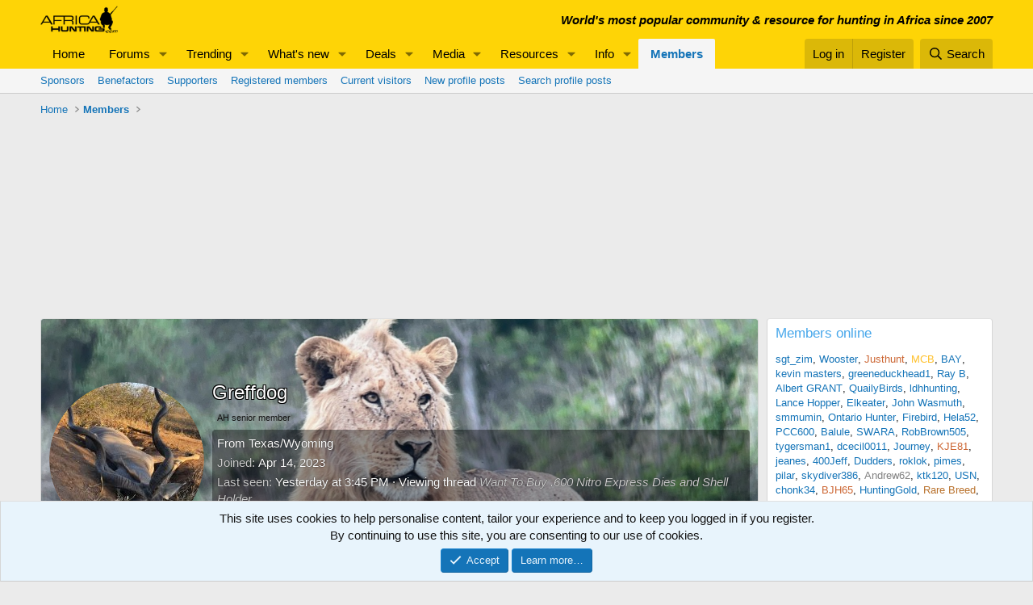

--- FILE ---
content_type: text/html; charset=utf-8
request_url: https://www.africahunting.com/members/greffdog.81961/
body_size: 20714
content:
<!DOCTYPE html>
<html id="XF" lang="en-US" dir="LTR"
	data-app="public"
	data-template="member_view"
	data-container-key=""
	data-content-key=""
	data-logged-in="false"
	data-cookie-prefix="xf_"
	data-csrf="1768937659,44e301d19184689552cc9a01e592210d"
	class="has-no-js template-member_view"
	>
<head>
	<meta charset="utf-8" />
	<meta http-equiv="X-UA-Compatible" content="IE=Edge" />
	<meta name="viewport" content="width=device-width, initial-scale=1, viewport-fit=cover">

	
	
	

	<title>Greffdog | AfricaHunting.com</title>

	<link rel="manifest" href="/webmanifest.php">
	
		<meta name="theme-color" content="#fed406" />
	

	<meta name="apple-mobile-web-app-title" content="AfricaHunting">
	
		<link rel="apple-touch-icon" href="/data/assets/logo/hunting.png">
	

	
		<meta property="og:url" content="https://www.africahunting.com/members/greffdog.81961/" />
	
		<link rel="canonical" href="https://www.africahunting.com/members/greffdog.81961/" />
	
		
		<meta property="og:image" content="https://www.africahunting.com/data/avatars/o/81/81961.jpg?1691056542" />
		<meta property="twitter:image" content="https://www.africahunting.com/data/avatars/o/81/81961.jpg?1691056542" />
		<meta property="twitter:card" content="summary" />
	
	

	
		
	
	
	<meta property="og:site_name" content="AfricaHunting.com" />


	
	
		
	
	
	<meta property="og:type" content="website" />


	
	
		
	
	
	
		<meta property="og:title" content="Greffdog" />
		<meta property="twitter:title" content="Greffdog" />
	


	
	
	
	

	
	
	
	

	<link rel="stylesheet" href="/css.php?css=public%3Anormalize.css%2Cpublic%3Afa.css%2Cpublic%3Acore.less%2Cpublic%3Aapp.less&amp;s=1&amp;l=1&amp;d=1767858945&amp;k=d845bceba8a2b2e7d37174f7cb71d6cf3ff2f6c8" />

	<link rel="stylesheet" href="/css.php?css=public%3Alightbox.less&amp;s=1&amp;l=1&amp;d=1767858945&amp;k=b56639a14051e2cac061bf32ae978f7117ac0345" />
<link rel="stylesheet" href="/css.php?css=public%3Amember.less&amp;s=1&amp;l=1&amp;d=1767858945&amp;k=8568b48f3dfc730289587f6b4c3d4ecf8e68a110" />
<link rel="stylesheet" href="/css.php?css=public%3Anotices.less&amp;s=1&amp;l=1&amp;d=1767858945&amp;k=1f815d6f22362923cc6d2931c246eafb6632f808" />
<link rel="stylesheet" href="/css.php?css=public%3Ashare_controls.less&amp;s=1&amp;l=1&amp;d=1767858945&amp;k=077abc0f723882f65aaa0aa9c390df2651cfb190" />
<link rel="stylesheet" href="/css.php?css=public%3Aextra.less&amp;s=1&amp;l=1&amp;d=1767858945&amp;k=98bfa2a69940e5c48c2be7956b5c7a3f7d41504d" />


	
		<script src="/js/xf/preamble.min.js?_v=9848cd61"></script>
	

	
	<script src="/js/vendor/vendor-compiled.js?_v=9848cd61" defer></script>
	<script src="/js/xf/core-compiled.js?_v=9848cd61" defer></script>

	<script>
		window.addEventListener('DOMContentLoaded', function() {
			XF.extendObject(true, XF.config, {
				// 
				userId: 0,
				enablePush: false,
				pushAppServerKey: '',
				url: {
					fullBase: 'https://www.africahunting.com/',
					basePath: '/',
					css: '/css.php?css=__SENTINEL__&s=1&l=1&d=1767858945',
					js: '/js/__SENTINEL__?_v=9848cd61',
					icon: '/data/local/icons/__VARIANT__.svg?v=1767858946#__NAME__',
					iconInline: '/styles/fa/__VARIANT__/__NAME__.svg?v=5.15.3',
					keepAlive: '/login/keep-alive'
				},
				cookie: {
					path: '/',
					domain: '',
					prefix: 'xf_',
					secure: true,
					consentMode: 'simple',
					consented: ["optional","_third_party"]
				},
				cacheKey: 'f3ed7234243583f554e27d349fe769c5',
				csrf: '1768937659,44e301d19184689552cc9a01e592210d',
				js: {"\/js\/xf\/inline_mod.min.js?_v=9848cd61":true,"\/js\/xf\/lightbox-compiled.js?_v=9848cd61":true},
				fullJs: false,
				css: {"public:lightbox.less":true,"public:member.less":true,"public:notices.less":true,"public:share_controls.less":true,"public:extra.less":true},
				time: {
					now: 1768937659,
					today: 1768888800,
					todayDow: 2,
					tomorrow: 1768975200,
					yesterday: 1768802400,
					week: 1768370400,
					month: 1767247200,
					year: 1767247200
				},
				style: {
					light: '',
					dark: '',
					defaultColorScheme: 'light'
				},
				borderSizeFeature: '3px',
				fontAwesomeWeight: 'r',
				enableRtnProtect: true,
				
				enableFormSubmitSticky: true,
				imageOptimization: '0',
				imageOptimizationQuality: 0.85,
				uploadMaxFilesize: 1073741824,
				uploadMaxWidth: 0,
				uploadMaxHeight: 0,
				allowedVideoExtensions: ["m4v","mov","mp4","mp4v","mpeg","mpg","ogv","webm"],
				allowedAudioExtensions: ["mp3","opus","ogg","wav"],
				shortcodeToEmoji: true,
				visitorCounts: {
					conversations_unread: '0',
					alerts_unviewed: '0',
					total_unread: '0',
					title_count: true,
					icon_indicator: true
				},
				jsMt: {"xf\/action.js":"fe0d26a0","xf\/embed.js":"e25c2283","xf\/form.js":"fe0d26a0","xf\/structure.js":"fe0d26a0","xf\/tooltip.js":"83cc3897"},
				jsState: {},
				publicMetadataLogoUrl: 'https://www.africahunting.com/styles/default/xenforo/AHog.png',
				publicPushBadgeUrl: 'https://www.africahunting.com/styles/default/xenforo/bell.png'
			});

			XF.extendObject(XF.phrases, {
				// 
				date_x_at_time_y:     "{date} at {time}",
				day_x_at_time_y:      "{day} at {time}",
				yesterday_at_x:       "Yesterday at {time}",
				x_minutes_ago:        "{minutes} minutes ago",
				one_minute_ago:       "1 minute ago",
				a_moment_ago:         "A moment ago",
				today_at_x:           "Today at {time}",
				in_a_moment:          "In a moment",
				in_a_minute:          "In a minute",
				in_x_minutes:         "In {minutes} minutes",
				later_today_at_x:     "Later today at {time}",
				tomorrow_at_x:        "Tomorrow at {time}",
				short_date_x_minutes: "{minutes}m",
				short_date_x_hours:   "{hours}h",
				short_date_x_days:    "{days}d",

				day0: "Sunday",
				day1: "Monday",
				day2: "Tuesday",
				day3: "Wednesday",
				day4: "Thursday",
				day5: "Friday",
				day6: "Saturday",

				dayShort0: "Sun",
				dayShort1: "Mon",
				dayShort2: "Tue",
				dayShort3: "Wed",
				dayShort4: "Thu",
				dayShort5: "Fri",
				dayShort6: "Sat",

				month0: "January",
				month1: "February",
				month2: "March",
				month3: "April",
				month4: "May",
				month5: "June",
				month6: "July",
				month7: "August",
				month8: "September",
				month9: "October",
				month10: "November",
				month11: "December",

				active_user_changed_reload_page: "The active user has changed. Reload the page for the latest version.",
				server_did_not_respond_in_time_try_again: "The server did not respond in time. Please try again.",
				oops_we_ran_into_some_problems: "Oops! We ran into some problems.",
				oops_we_ran_into_some_problems_more_details_console: "Oops! We ran into some problems. Please try again later. More error details may be in the browser console.",
				file_too_large_to_upload: "The file is too large to be uploaded.",
				uploaded_file_is_too_large_for_server_to_process: "The uploaded file is too large for the server to process.",
				files_being_uploaded_are_you_sure: "Files are still being uploaded. Are you sure you want to submit this form?",
				attach: "Attach files",
				rich_text_box: "Rich text box",
				close: "Close",
				link_copied_to_clipboard: "Link copied to clipboard.",
				text_copied_to_clipboard: "Text copied to clipboard.",
				loading: "Loading…",
				you_have_exceeded_maximum_number_of_selectable_items: "You have exceeded the maximum number of selectable items.",

				processing: "Processing",
				'processing...': "Processing…",

				showing_x_of_y_items: "Showing {count} of {total} items",
				showing_all_items: "Showing all items",
				no_items_to_display: "No items to display",

				number_button_up: "Increase",
				number_button_down: "Decrease",

				push_enable_notification_title: "Push notifications enabled successfully at AfricaHunting.com",
				push_enable_notification_body: "Thank you for enabling push notifications!",

				pull_down_to_refresh: "Pull down to refresh",
				release_to_refresh: "Release to refresh",
				refreshing: "Refreshing…"
			});
		});
	</script>

	<script src="/js/xf/inline_mod.min.js?_v=9848cd61" defer></script>
<script src="/js/xf/lightbox-compiled.js?_v=9848cd61" defer></script>



	
	<!-- Google Tag Manager -->
<script>(function(w,d,s,l,i){w[l]=w[l]||[];w[l].push({'gtm.start':
new Date().getTime(),event:'gtm.js'});var f=d.getElementsByTagName(s)[0],
j=d.createElement(s),dl=l!='dataLayer'?'&l='+l:'';j.async=true;j.src=
'https://www.googletagmanager.com/gtm.js?id='+i+dl;f.parentNode.insertBefore(j,f);
})(window,document,'script','dataLayer','GTM-PDX98QK');</script>
<!-- End Google Tag Manager -->

<script src="https://ajax.googleapis.com/ajax/libs/jquery/3.5.1/jquery.min.js"></script>
</head>
<body data-template="member_view">

<div class="p-pageWrapper" id="top">





<header class="p-header" id="header">
	<div class="p-header-inner">
		<div class="p-header-content">

			<div class="p-header-logo p-header-logo--image">
				<a href="https://www.africahunting.com/">
					<img src="/styles/default/xenforo/africahunting150.png" srcset="" alt="AfricaHunting.com"
						width="100" height="36" />
				</a>
			</div>

			

	
	<div class="headerStrapline" style="font-weight: bold;font-style: italic;">World's most popular community &amp; resource for hunting in Africa since 2007</div>


		</div>
	</div>
</header>





	<div class="p-navSticky p-navSticky--primary" data-xf-init="sticky-header">
		
	<nav class="p-nav">
		<div class="p-nav-inner">
			<a class="p-nav-menuTrigger" data-xf-click="off-canvas" data-menu=".js-headerOffCanvasMenu" role="button" tabindex="0">
				<i aria-hidden="true"></i>
				<span class="p-nav-menuText">Menu</span>
			</a>

			<div class="p-nav-smallLogo">
				<a href="https://www.africahunting.com/">
					<img src="/styles/default/xenforo/africahunting150.png" srcset="" alt="AfricaHunting.com"
						width="100" height="36" />
				</a>
			</div>

			<div class="p-nav-scroller hScroller" data-xf-init="h-scroller" data-auto-scroll=".p-navEl.is-selected">
				<div class="hScroller-scroll">
					<ul class="p-nav-list js-offCanvasNavSource">
					
						<li>
							
	<div class="p-navEl " >
		

			
	
	<a href="https://www.africahunting.com/"
		class="p-navEl-link "
		
		data-xf-key="1"
		data-nav-id="home">Home</a>


			

		
		
	</div>

						</li>
					
						<li>
							
	<div class="p-navEl " data-has-children="true">
		

			
	
	<a href="/community/"
		class="p-navEl-link p-navEl-link--splitMenu "
		
		
		data-nav-id="forums">Forums</a>


			<a data-xf-key="2"
				data-xf-click="menu"
				data-menu-pos-ref="< .p-navEl"
				class="p-navEl-splitTrigger"
				role="button"
				tabindex="0"
				aria-label="Toggle expanded"
				aria-expanded="false"
				aria-haspopup="true"></a>

		
		
			<div class="menu menu--structural" data-menu="menu" aria-hidden="true">
				<div class="menu-content">
					
						
	
	
	<a href="/whats-new/posts/"
		class="menu-linkRow u-indentDepth0 js-offCanvasCopy "
		
		
		data-nav-id="newPosts">New posts</a>

	

					
						
	
	
	<a href="/trending/"
		class="menu-linkRow u-indentDepth0 js-offCanvasCopy "
		
		
		data-nav-id="thtrending">Trending</a>

	

					
						
	
	
	<a href="/community/#introductions-get-togethers.109"
		class="menu-linkRow u-indentDepth0 js-offCanvasCopy "
		
		
		data-nav-id="Introductionsgettogethers">Introductions & get togethers</a>

	

					
						
	
	
	<a href="/community/#news-articles.302"
		class="menu-linkRow u-indentDepth0 js-offCanvasCopy "
		
		
		data-nav-id="Newsarticles">News & articles</a>

	

					
						
	
	
	<a href="/community/#deals.301"
		class="menu-linkRow u-indentDepth0 js-offCanvasCopy "
		
		
		data-nav-id="Dealsoffers">Deals</a>

	

					
						
	
	
	<a href="/community/#safari-planning.187"
		class="menu-linkRow u-indentDepth0 js-offCanvasCopy "
		
		
		data-nav-id="Safariplanningguide">Safari planning guide</a>

	

					
						
	
	
	<a href="/community/#hunting-africa.111"
		class="menu-linkRow u-indentDepth0 js-offCanvasCopy "
		
		
		data-nav-id="HuntingAfrica">Hunting Africa</a>

	

					
						
	
	
	<a href="/community/#hunting-reports.303"
		class="menu-linkRow u-indentDepth0 js-offCanvasCopy "
		
		
		data-nav-id="Huntingreports">Hunting reports</a>

	

					
						
	
	
	<a href="/community/#firearms-ammo-optics-gear.115"
		class="menu-linkRow u-indentDepth0 js-offCanvasCopy "
		
		
		data-nav-id="Firearmsammoopticsgear">Firearms, ammo, optics & gear</a>

	

					
						
	
	
	<a href="/community/#hunting-fishing-worldwide.156"
		class="menu-linkRow u-indentDepth0 js-offCanvasCopy "
		
		
		data-nav-id="Huntingfishingworldwide">Hunting & fishing worldwide</a>

	

					
						
	
	
	<a href="/community/#shows-books-jokes-more.222"
		class="menu-linkRow u-indentDepth0 js-offCanvasCopy "
		
		
		data-nav-id="Showsbooksjokesmore">Shows, books, jokes & more</a>

	

					
						
	
	
	<a href="/search/?type=post"
		class="menu-linkRow u-indentDepth0 js-offCanvasCopy "
		
		
		data-nav-id="searchForums">Search forums</a>

	

					
				</div>
			</div>
		
	</div>

						</li>
					
						<li>
							
	<div class="p-navEl " data-has-children="true">
		

			
	
	<a href="/trending/topicss.1/"
		class="p-navEl-link p-navEl-link--splitMenu "
		
		
		data-nav-id="trending">Trending</a>


			<a data-xf-key="3"
				data-xf-click="menu"
				data-menu-pos-ref="< .p-navEl"
				class="p-navEl-splitTrigger"
				role="button"
				tabindex="0"
				aria-label="Toggle expanded"
				aria-expanded="false"
				aria-haspopup="true"></a>

		
		
			<div class="menu menu--structural" data-menu="menu" aria-hidden="true">
				<div class="menu-content">
					
						
	
	
	<a href="/trending/topicss.1/"
		class="menu-linkRow u-indentDepth0 js-offCanvasCopy "
		
		
		data-nav-id="Threads">Threads</a>

	

					
						
	
	
	<a href="/trending/resourcess.4/"
		class="menu-linkRow u-indentDepth0 js-offCanvasCopy "
		
		
		data-nav-id="Resources">Resources</a>

	

					
						
	
	
	<a href="/trending/media.5/"
		class="menu-linkRow u-indentDepth0 js-offCanvasCopy "
		
		
		data-nav-id="Media">Media</a>

	

					
				</div>
			</div>
		
	</div>

						</li>
					
						<li>
							
	<div class="p-navEl " data-has-children="true">
		

			
	
	<a href="/whats-new/"
		class="p-navEl-link p-navEl-link--splitMenu "
		
		
		data-nav-id="whatsNew">What's new</a>


			<a data-xf-key="4"
				data-xf-click="menu"
				data-menu-pos-ref="< .p-navEl"
				class="p-navEl-splitTrigger"
				role="button"
				tabindex="0"
				aria-label="Toggle expanded"
				aria-expanded="false"
				aria-haspopup="true"></a>

		
		
			<div class="menu menu--structural" data-menu="menu" aria-hidden="true">
				<div class="menu-content">
					
						
	
	
	<a href="/featured/"
		class="menu-linkRow u-indentDepth0 js-offCanvasCopy "
		
		
		data-nav-id="featured">Featured content</a>

	

					
						
	
	
	<a href="/whats-new/posts/"
		class="menu-linkRow u-indentDepth0 js-offCanvasCopy "
		 rel="nofollow"
		
		data-nav-id="whatsNewPosts">New posts</a>

	

					
						
	
	
	<a href="/whats-new/media/"
		class="menu-linkRow u-indentDepth0 js-offCanvasCopy "
		 rel="nofollow"
		
		data-nav-id="xfmgWhatsNewNewMedia">New media</a>

	

					
						
	
	
	<a href="/whats-new/media-comments/"
		class="menu-linkRow u-indentDepth0 js-offCanvasCopy "
		 rel="nofollow"
		
		data-nav-id="xfmgWhatsNewMediaComments">New media comments</a>

	

					
						
	
	
	<a href="/whats-new/resources/"
		class="menu-linkRow u-indentDepth0 js-offCanvasCopy "
		 rel="nofollow"
		
		data-nav-id="xfrmNewResources">New resources</a>

	

					
						
	
	
	<a href="/whats-new/profile-posts/"
		class="menu-linkRow u-indentDepth0 js-offCanvasCopy "
		 rel="nofollow"
		
		data-nav-id="whatsNewProfilePosts">New profile posts</a>

	

					
						
	
	
	<a href="/whats-new/latest-activity"
		class="menu-linkRow u-indentDepth0 js-offCanvasCopy "
		 rel="nofollow"
		
		data-nav-id="latestActivity">Latest activity</a>

	

					
				</div>
			</div>
		
	</div>

						</li>
					
						<li>
							
	<div class="p-navEl " data-has-children="true">
		

			
	
	<a href="/community/#deals.301"
		class="p-navEl-link p-navEl-link--splitMenu "
		
		
		data-nav-id="Deals">Deals</a>


			<a data-xf-key="5"
				data-xf-click="menu"
				data-menu-pos-ref="< .p-navEl"
				class="p-navEl-splitTrigger"
				role="button"
				tabindex="0"
				aria-label="Toggle expanded"
				aria-expanded="false"
				aria-haspopup="true"></a>

		
		
			<div class="menu menu--structural" data-menu="menu" aria-hidden="true">
				<div class="menu-content">
					
						
	
	
	<a href="/community/deals-offers.105"
		class="menu-linkRow u-indentDepth0 js-offCanvasCopy "
		
		
		data-nav-id="DealsOffers">Deals & offers</a>

	

					
						
	
	
	<a href="/community/hunts-wanted.332"
		class="menu-linkRow u-indentDepth0 js-offCanvasCopy "
		
		
		data-nav-id="HuntsWanted">Hunts wanted</a>

	

					
						
	
	
	<a href="/community/classifieds/"
		class="menu-linkRow u-indentDepth0 js-offCanvasCopy "
		
		
		data-nav-id="Classifieds">Classifieds</a>

	

					
						
	
	
	<a href="/community/free-hunts-giveaways"
		class="menu-linkRow u-indentDepth0 js-offCanvasCopy "
		
		
		data-nav-id="FreeHuntsGiveaways">Free hunts & giveaways</a>

	
		
			
	
	
	<a href="/help/deals/"
		class="menu-linkRow u-indentDepth1 js-offCanvasCopy "
		
		
		data-nav-id="GetDealAlerts">Get deal alerts!</a>

	

		
		
			<hr class="menu-separator" />
		
	

					
				</div>
			</div>
		
	</div>

						</li>
					
						<li>
							
	<div class="p-navEl " data-has-children="true">
		

			
	
	<a href="/media/"
		class="p-navEl-link p-navEl-link--splitMenu "
		
		
		data-nav-id="xfmg">Media</a>


			<a data-xf-key="6"
				data-xf-click="menu"
				data-menu-pos-ref="< .p-navEl"
				class="p-navEl-splitTrigger"
				role="button"
				tabindex="0"
				aria-label="Toggle expanded"
				aria-expanded="false"
				aria-haspopup="true"></a>

		
		
			<div class="menu menu--structural" data-menu="menu" aria-hidden="true">
				<div class="menu-content">
					
						
	
	
	<a href="/whats-new/media/"
		class="menu-linkRow u-indentDepth0 js-offCanvasCopy "
		 rel="nofollow"
		
		data-nav-id="xfmgNewMedia">New media</a>

	

					
						
	
	
	<a href="/whats-new/media-comments/"
		class="menu-linkRow u-indentDepth0 js-offCanvasCopy "
		 rel="nofollow"
		
		data-nav-id="xfmgNewComments">New comments</a>

	

					
						
	
	
	<a href="/trending/media.5/"
		class="menu-linkRow u-indentDepth0 js-offCanvasCopy "
		
		
		data-nav-id="metrending">Trending</a>

	

					
						
	
	
	<a href="/media/categories/photos.592/"
		class="menu-linkRow u-indentDepth0 js-offCanvasCopy "
		
		
		data-nav-id="Photos">Photos</a>

	

					
						
	
	
	<a href="/media/categories/videos.591/"
		class="menu-linkRow u-indentDepth0 js-offCanvasCopy "
		
		
		data-nav-id="Videos">Videos</a>

	

					
						
	
	
	<a href="/search/?type=xfmg_media"
		class="menu-linkRow u-indentDepth0 js-offCanvasCopy "
		
		
		data-nav-id="xfmgSearchMedia">Search media</a>

	

					
				</div>
			</div>
		
	</div>

						</li>
					
						<li>
							
	<div class="p-navEl " data-has-children="true">
		

			
	
	<a href="/resources/"
		class="p-navEl-link p-navEl-link--splitMenu "
		
		
		data-nav-id="xfrm">Resources</a>


			<a data-xf-key="7"
				data-xf-click="menu"
				data-menu-pos-ref="< .p-navEl"
				class="p-navEl-splitTrigger"
				role="button"
				tabindex="0"
				aria-label="Toggle expanded"
				aria-expanded="false"
				aria-haspopup="true"></a>

		
		
			<div class="menu menu--structural" data-menu="menu" aria-hidden="true">
				<div class="menu-content">
					
						
	
	
	<a href="/resources/categories/hunting-outfitters.1/"
		class="menu-linkRow u-indentDepth0 js-offCanvasCopy "
		
		
		data-nav-id="Huntingoutfitters">Hunting outfitters</a>

	

					
						
	
	
	<a href="/resources/categories/service-providers.2/"
		class="menu-linkRow u-indentDepth0 js-offCanvasCopy "
		
		
		data-nav-id="Serviceproviders">Service providers</a>

	

					
						
	
	
	<a href="/resources/categories/taxidermists.3/"
		class="menu-linkRow u-indentDepth0 js-offCanvasCopy "
		
		
		data-nav-id="Taxidermists">Taxidermists</a>

	

					
						
	
	
	<a href="/resources/categories/hunting-equipment.4/"
		class="menu-linkRow u-indentDepth0 js-offCanvasCopy "
		
		
		data-nav-id="Huntingequipment">Hunting equipment</a>

	

					
						
	
	
	<a href="/resources/latest-reviews"
		class="menu-linkRow u-indentDepth0 js-offCanvasCopy "
		
		
		data-nav-id="xfrmLatestReviews">Latest reviews</a>

	

					
						
	
	
	<a href="/trending/resourcess.4/"
		class="menu-linkRow u-indentDepth0 js-offCanvasCopy "
		
		
		data-nav-id="retrending">Trending</a>

	

					
						
	
	
	<a href="/search/?type=resource"
		class="menu-linkRow u-indentDepth0 js-offCanvasCopy "
		
		
		data-nav-id="xfrmSearchResources">Search resources</a>

	

					
				</div>
			</div>
		
	</div>

						</li>
					
						<li>
							
	<div class="p-navEl " data-has-children="true">
		

			
	
	<a href="/community/#safari-planning.187"
		class="p-navEl-link p-navEl-link--splitMenu "
		
		
		data-nav-id="Info">Info</a>


			<a data-xf-key="8"
				data-xf-click="menu"
				data-menu-pos-ref="< .p-navEl"
				class="p-navEl-splitTrigger"
				role="button"
				tabindex="0"
				aria-label="Toggle expanded"
				aria-expanded="false"
				aria-haspopup="true"></a>

		
		
			<div class="menu menu--structural" data-menu="menu" aria-hidden="true">
				<div class="menu-content">
					
						
	
	
	<a href="/community/#hunting-reports.303"
		class="menu-linkRow u-indentDepth0 js-offCanvasCopy "
		
		
		data-nav-id="HuntingReports">Hunting reports</a>

	

					
						
	
	
	<a href="/community/hunting-outfitters.310"
		class="menu-linkRow u-indentDepth0 js-offCanvasCopy "
		
		
		data-nav-id="HuntingOutfitters">Hunting outfitters</a>

	

					
						
	
	
	<a href="/community/hunting-info-country"
		class="menu-linkRow u-indentDepth0 js-offCanvasCopy "
		
		
		data-nav-id="Hunting">Hunting info by country</a>

	

					
						
	
	
	<a href="/community/safari-planning-guide"
		class="menu-linkRow u-indentDepth0 js-offCanvasCopy "
		
		
		data-nav-id="SafariPlanningGuide">Safari planning guide</a>

	

					
						
	
	
	<a href="/community/before-after-hunt"
		class="menu-linkRow u-indentDepth0 js-offCanvasCopy "
		
		
		data-nav-id="BeforeAfterHunt">Before & after the hunt</a>

	

					
						
	
	
	<a href="/community/#firearms-ammo-optics-gear.115"
		class="menu-linkRow u-indentDepth0 js-offCanvasCopy "
		
		
		data-nav-id="FirearmsAmmoOpticsGear">Firearms, ammo, optics & gear</a>

	

					
						
	
	
	<a href="/community/shot-placement"
		class="menu-linkRow u-indentDepth0 js-offCanvasCopy "
		
		
		data-nav-id="ShotPlacement">Shot Placement</a>

	

					
						
	
	
	<a href="/community/taxidermy"
		class="menu-linkRow u-indentDepth0 js-offCanvasCopy "
		
		
		data-nav-id="Taxidermy">Taxidermy</a>

	

					
						
	
	
	<a href="/community/articles"
		class="menu-linkRow u-indentDepth0 js-offCanvasCopy "
		
		
		data-nav-id="Articles">Articles</a>

	

					
						
	
	
	<a href="/articles/"
		class="menu-linkRow u-indentDepth0 js-offCanvasCopy "
		
		
		data-nav-id="Blog">Blog</a>

	
		
			
	
	
	<a href="/account/upgrades"
		class="menu-linkRow u-indentDepth1 js-offCanvasCopy "
		
		
		data-nav-id="SupportAH">Support AfricaHunting.com</a>

	

		
			
	
	
	<a href="/help/subscribe/"
		class="menu-linkRow u-indentDepth1 js-offCanvasCopy "
		
		
		data-nav-id="Subscribe">Subscribe</a>

	

		
			
	
	
	<a href="/help/advertise/"
		class="menu-linkRow u-indentDepth1 js-offCanvasCopy "
		
		
		data-nav-id="Advertise">Advertise</a>

	

		
		
			<hr class="menu-separator" />
		
	

					
				</div>
			</div>
		
	</div>

						</li>
					
						<li>
							
	<div class="p-navEl is-selected" data-has-children="true">
		

			
	
	<a href="/members/"
		class="p-navEl-link p-navEl-link--splitMenu "
		
		
		data-nav-id="members">Members</a>


			<a data-xf-key="9"
				data-xf-click="menu"
				data-menu-pos-ref="< .p-navEl"
				class="p-navEl-splitTrigger"
				role="button"
				tabindex="0"
				aria-label="Toggle expanded"
				aria-expanded="false"
				aria-haspopup="true"></a>

		
		
			<div class="menu menu--structural" data-menu="menu" aria-hidden="true">
				<div class="menu-content">
					
						
	
	
	<a href="/members/?key=sponsors"
		class="menu-linkRow u-indentDepth0 js-offCanvasCopy "
		
		
		data-nav-id="Sponsors">Sponsors</a>

	

					
						
	
	
	<a href="/members/?key=benefactors"
		class="menu-linkRow u-indentDepth0 js-offCanvasCopy "
		
		
		data-nav-id="Benefactors">Benefactors</a>

	

					
						
	
	
	<a href="/members/?key=supporters"
		class="menu-linkRow u-indentDepth0 js-offCanvasCopy "
		
		
		data-nav-id="Supporters">Supporters</a>

	

					
						
	
	
	<a href="/members/list/"
		class="menu-linkRow u-indentDepth0 js-offCanvasCopy "
		
		
		data-nav-id="registeredMembers">Registered members</a>

	

					
						
	
	
	<a href="/online/"
		class="menu-linkRow u-indentDepth0 js-offCanvasCopy "
		
		
		data-nav-id="currentVisitors">Current visitors</a>

	

					
						
	
	
	<a href="/whats-new/profile-posts/"
		class="menu-linkRow u-indentDepth0 js-offCanvasCopy "
		 rel="nofollow"
		
		data-nav-id="newProfilePosts">New profile posts</a>

	

					
						
	
	
	<a href="/search/?type=profile_post"
		class="menu-linkRow u-indentDepth0 js-offCanvasCopy "
		
		
		data-nav-id="searchProfilePosts">Search profile posts</a>

	

					
				</div>
			</div>
		
	</div>

						</li>
					
					</ul>
				</div>
			</div>

			<div class="p-nav-opposite">
				<div class="p-navgroup p-account p-navgroup--guest">
					
						<a href="/login/" class="p-navgroup-link p-navgroup-link--textual p-navgroup-link--logIn"
							data-xf-click="overlay" data-follow-redirects="on">
							<span class="p-navgroup-linkText">Log in</span>
						</a>
						
							<a href="/register/" class="p-navgroup-link p-navgroup-link--textual p-navgroup-link--register"
								data-xf-click="overlay" data-follow-redirects="on">
								<span class="p-navgroup-linkText">Register</span>
							</a>
						
					
				</div>

				<div class="p-navgroup p-discovery">
					<a href="/whats-new/"
						class="p-navgroup-link p-navgroup-link--iconic p-navgroup-link--whatsnew"
						aria-label="What&#039;s new"
						title="What&#039;s new">
						<i aria-hidden="true"></i>
						<span class="p-navgroup-linkText">What's new</span>
					</a>

					
						<a href="/search/"
							class="p-navgroup-link p-navgroup-link--iconic p-navgroup-link--search"
							data-xf-click="menu"
							data-xf-key="/"
							aria-label="Search"
							aria-expanded="false"
							aria-haspopup="true"
							title="Search">
							<i aria-hidden="true"></i>
							<span class="p-navgroup-linkText">Search</span>
						</a>
						<div class="menu menu--structural menu--wide" data-menu="menu" aria-hidden="true">
							<form action="/search/search" method="post"
								class="menu-content"
								data-xf-init="quick-search">

								<h3 class="menu-header">Search</h3>
								
								<div class="menu-row">
									
										<input type="text" class="input" name="keywords" placeholder="Search…" aria-label="Search" data-menu-autofocus="true" />
									
								</div>

								
								<div class="menu-row">
									<label class="iconic"><input type="checkbox"  name="c[title_only]" value="1" /><i aria-hidden="true"></i><span class="iconic-label">Search titles only

												
													<span tabindex="0" role="button"
														data-xf-init="tooltip" data-trigger="hover focus click" title="Tags will also be searched in content where tags are supported">

														<i class="fa--xf far fa-question-circle  u-muted u-smaller"><svg xmlns="http://www.w3.org/2000/svg" role="img" aria-hidden="true" ><use href="/data/local/icons/regular.svg?v=1767858946#question-circle"></use></svg></i>
													</span></span></label>

								</div>
								
								<div class="menu-row">
									<div class="inputGroup">
										<span class="inputGroup-text" id="ctrl_search_menu_by_member">By:</span>
										<input type="text" class="input" name="c[users]" data-xf-init="auto-complete" placeholder="Member" aria-labelledby="ctrl_search_menu_by_member" />
									</div>
								</div>
								<div class="menu-footer">
									<span class="menu-footer-controls">
										<button type="submit" class="button button--icon button--icon--search button--primary"><i class="fa--xf far fa-search "><svg xmlns="http://www.w3.org/2000/svg" role="img" aria-hidden="true" ><use href="/data/local/icons/regular.svg?v=1767858946#search"></use></svg></i><span class="button-text">Search</span></button>
										<a href="/search/" class="button "><span class="button-text">Advanced search…</span></a>
									</span>
								</div>

								<input type="hidden" name="_xfToken" value="1768937659,44e301d19184689552cc9a01e592210d" />
							</form>
						</div>
					
				</div>
			</div>
		</div>
	</nav>

	</div>
	
	
		<div class="p-sectionLinks">
			<div class="p-sectionLinks-inner hScroller" data-xf-init="h-scroller">
				<div class="hScroller-scroll">
					<ul class="p-sectionLinks-list">
					
						<li>
							
	<div class="p-navEl " >
		

			
	
	<a href="/members/?key=sponsors"
		class="p-navEl-link "
		
		data-xf-key="alt+1"
		data-nav-id="Sponsors">Sponsors</a>


			

		
		
	</div>

						</li>
					
						<li>
							
	<div class="p-navEl " >
		

			
	
	<a href="/members/?key=benefactors"
		class="p-navEl-link "
		
		data-xf-key="alt+2"
		data-nav-id="Benefactors">Benefactors</a>


			

		
		
	</div>

						</li>
					
						<li>
							
	<div class="p-navEl " >
		

			
	
	<a href="/members/?key=supporters"
		class="p-navEl-link "
		
		data-xf-key="alt+3"
		data-nav-id="Supporters">Supporters</a>


			

		
		
	</div>

						</li>
					
						<li>
							
	<div class="p-navEl " >
		

			
	
	<a href="/members/list/"
		class="p-navEl-link "
		
		data-xf-key="alt+4"
		data-nav-id="registeredMembers">Registered members</a>


			

		
		
	</div>

						</li>
					
						<li>
							
	<div class="p-navEl " >
		

			
	
	<a href="/online/"
		class="p-navEl-link "
		
		data-xf-key="alt+5"
		data-nav-id="currentVisitors">Current visitors</a>


			

		
		
	</div>

						</li>
					
						<li>
							
	<div class="p-navEl " >
		

			
	
	<a href="/whats-new/profile-posts/"
		class="p-navEl-link "
		 rel="nofollow"
		data-xf-key="alt+6"
		data-nav-id="newProfilePosts">New profile posts</a>


			

		
		
	</div>

						</li>
					
						<li>
							
	<div class="p-navEl " >
		

			
	
	<a href="/search/?type=profile_post"
		class="p-navEl-link "
		
		data-xf-key="alt+7"
		data-nav-id="searchProfilePosts">Search profile posts</a>


			

		
		
	</div>

						</li>
					
					</ul>
				</div>
			</div>
		</div>
	



<div class="offCanvasMenu offCanvasMenu--nav js-headerOffCanvasMenu" data-menu="menu" aria-hidden="true" data-ocm-builder="navigation">
	<div class="offCanvasMenu-backdrop" data-menu-close="true"></div>
	<div class="offCanvasMenu-content">
		<div class="offCanvasMenu-header">
			Menu
			<a class="offCanvasMenu-closer" data-menu-close="true" role="button" tabindex="0" aria-label="Close"></a>
		</div>
		
			<div class="p-offCanvasRegisterLink">
				<div class="offCanvasMenu-linkHolder">
					<a href="/login/" class="offCanvasMenu-link" data-xf-click="overlay" data-menu-close="true">
						Log in
					</a>
				</div>
				<hr class="offCanvasMenu-separator" />
				
					<div class="offCanvasMenu-linkHolder">
						<a href="/register/" class="offCanvasMenu-link" data-xf-click="overlay" data-menu-close="true">
							Register
						</a>
					</div>
					<hr class="offCanvasMenu-separator" />
				
			</div>
		
		<div class="js-offCanvasNavTarget"></div>
		<div class="offCanvasMenu-installBanner js-installPromptContainer" style="display: none;" data-xf-init="install-prompt">
			<div class="offCanvasMenu-installBanner-header">Install the app</div>
			<button type="button" class="button js-installPromptButton"><span class="button-text">Install</span></button>
		</div>
	</div>
</div>

<div class="p-body">
	<div class="p-body-inner">
		<!--XF:EXTRA_OUTPUT-->

		

		

		
		
	
		<ul class="p-breadcrumbs "
			itemscope itemtype="https://schema.org/BreadcrumbList">
		
			

			
			
				
				
	<li itemprop="itemListElement" itemscope itemtype="https://schema.org/ListItem">
		<a href="https://www.africahunting.com/" itemprop="item">
			<span itemprop="name">Home</span>
		</a>
		<meta itemprop="position" content="1" />
	</li>

			

			
				
				
	<li itemprop="itemListElement" itemscope itemtype="https://schema.org/ListItem">
		<a href="/members/" itemprop="item">
			<span itemprop="name">Members</span>
		</a>
		<meta itemprop="position" content="2" />
	</li>

			
			

		
		</ul>
	

		

	
	<div id="adTop">&nbsp;</div>



		
	<noscript class="js-jsWarning"><div class="blockMessage blockMessage--important blockMessage--iconic u-noJsOnly">JavaScript is disabled. For a better experience, please enable JavaScript in your browser before proceeding.</div></noscript>

		
	<div class="blockMessage blockMessage--important blockMessage--iconic js-browserWarning" style="display: none">You are using an out of date browser. It  may not display this or other websites correctly.<br />You should upgrade or use an <a href="https://www.google.com/chrome/" target="_blank" rel="noopener">alternative browser</a>.</div>


		

		<div class="p-body-main p-body-main--withSidebar ">
			<div class="p-body-contentCol"></div>
			
				<div class="p-body-sidebarCol"></div>
			
			
			<div class="p-body-content">
				
				<div class="p-body-pageContent">






	
	
	
	
	
		
	
	
	


	
	
		
	
	
	


	
	
		
	
	
	


	






<div class="block">
	<div class="block-container">
		<div class="block-body">
			<div class="memberHeader memberHeader--withBanner">
				
			<div class="memberProfileBanner memberHeader-main memberProfileBanner-u81961-l" data-toggle-class="memberHeader--withBanner"  style="background-image: url(/data/profile_banners/l/81/81961.jpg?1691056671); background-position-y: 34%;">
					<div class="memberHeader-mainContent">
						<span class="memberHeader-avatar">
							<span class="avatarWrapper">
								<a href="/data/avatars/o/81/81961.jpg?1691056542" class="avatar avatar--l" data-user-id="81961">
			<img src="/data/avatars/l/81/81961.jpg?1691056542" srcset="/data/avatars/h/81/81961.jpg?1691056542 2x" alt="Greffdog" class="avatar-u81961-l" width="192" height="192" loading="lazy" /> 
		</a>
								
							</span>
						</span>
						<div class="memberHeader-content memberHeader-content--info">
						

						<h1 class="memberHeader-name">
							<span class="memberHeader-nameWrapper">
								<span class="username " dir="auto" data-user-id="81961">Greffdog</span>
							</span>
							
						</h1>

						
							<div class="memberHeader-banners">
								<em class="userBanner userBanner userBanner--hidden"><span class="userBanner-before"></span><strong>AH senior member</strong><span class="userBanner-after"></span></em>
							</div>
						

						<div class="memberHeader-blurbContainer">
							<div class="memberHeader-blurb" dir="auto" >From <a href="/misc/location-info?location=Texas%2FWyoming" class="u-concealed" target="_blank" rel="nofollow noreferrer">Texas/Wyoming</a></div>

							<div class="memberHeader-blurb">
								<dl class="pairs pairs--inline">
									<dt>Joined</dt>
									<dd><time  class="u-dt" dir="auto" datetime="2023-04-14T04:21:37-0500" data-timestamp="1681464097" data-date="Apr 14, 2023" data-time="4:21 AM" data-short="Apr '23" title="Apr 14, 2023 at 4:21 AM">Apr 14, 2023</time></dd>
								</dl>
							</div>

							
								<div class="memberHeader-blurb">
									<dl class="pairs pairs--inline">
										<dt>Last seen</dt>
										<dd dir="auto">
											<time  class="u-dt" dir="auto" datetime="2026-01-19T15:45:36-0600" data-timestamp="1768859136" data-date="Jan 19, 2026" data-time="3:45 PM" data-short="21h" title="Jan 19, 2026 at 3:45 PM">Yesterday at 3:45 PM</time> <span role="presentation" aria-hidden="true">&middot;</span> Viewing thread <em><a href="/threads/want-to-buy-600-nitro-express-dies-and-shell-holder.100208/" dir="auto">Want To Buy .600 Nitro Express Dies and Shell Holder</a></em>
										</dd>
									</dl>
								</div>
							
						</div>
					</div>
					</div>
				</div>
		

				<div class="memberHeader-content">
					<div class="memberHeader-stats">
						<div class="pairJustifier">
							
	
	
	<dl class="pairs pairs--rows pairs--rows--centered fauxBlockLink">
		<dt>Messages</dt>
		<dd>
			<a href="/search/member?user_id=81961" rel="nofollow" class="fauxBlockLink-linkRow u-concealed">
				81
			</a>
		</dd>
	</dl>
	
	
	
		<dl class="pairs pairs--rows pairs--rows--centered menu-fauxLinkRow">
			<dt>Media</dt>
			<dd>
				<a href="/media/users/greffdog.81961/" class="menu-fauxLinkRow-linkRow u-concealed">
					4
				</a>
			</dd>
		</dl>
	



	
	<dl class="pairs pairs--rows pairs--rows--centered">
		<dt>Reaction score</dt>
		<dd>
			156
		</dd>
	</dl>
	
	
	
	

						</div>
					</div>

					
						<hr class="memberHeader-separator" />

						<div class="memberHeader-buttons">
							
								
	
	

	

	
		<div class="buttonGroup">
		
			
			
			
				<div class="buttonGroup-buttonWrapper">
					<button type="button" class="button button--link menuTrigger" data-xf-click="menu" aria-expanded="false" aria-haspopup="true"><span class="button-text">Find</span></button>
					<div class="menu" data-menu="menu" aria-hidden="true">
						<div class="menu-content">
							<h4 class="menu-header">Find content</h4>
							
							<a href="/search/member?user_id=81961" rel="nofollow" class="menu-linkRow">Find all content by Greffdog</a>
							<a href="/search/member?user_id=81961&amp;content=thread" rel="nofollow" class="menu-linkRow">Find all threads by Greffdog</a>
							
						</div>
					</div>
				</div>
			
			
		
		</div>
		
	
	

							
						</div>
					
				</div>

			</div>
		</div>
		<h2 class="block-tabHeader block-tabHeader--memberTabs tabs hScroller"
			data-xf-init="tabs h-scroller"
			data-panes=".js-memberTabPanes"
			data-state="replace"
			role="tablist">
			<span class="hScroller-scroll">
				
				
					<a href="/members/greffdog.81961/"
						class="tabs-tab is-active"
						role="tab"
						aria-controls="profile-posts">Profile posts</a>
				

				
					
						<a href="/members/greffdog.81961/latest-activity"
							rel="nofollow"
							class="tabs-tab"
							id="latest-activity"
							role="tab">Latest activity</a>
					
				

				<a href="/members/greffdog.81961/recent-content"
					rel="nofollow"
					class="tabs-tab"
					id="recent-content"
					role="tab">Postings</a>

				


	<a href="/media/users/greffdog.81961/"
	   class="tabs-tab"
	   id="xfmgMedia"
	   role="tab">Media</a>






				<a href="/members/greffdog.81961/about"
					class="tabs-tab"
					id="about"
					role="tab">About</a>

				
				
			</span>
		</h2>
	</div>
</div>



<ul class="tabPanes js-memberTabPanes">
	
	
		<li class="is-active" role="tabpanel" id="profile-posts">
			

			
	


			<div class="block block--messages"
				data-xf-init="lightbox inline-mod"
				data-type="profile_post"
				data-href="/inline-mod/">

				<div class="block-container">
					<div class="block-body js-replyNewMessageContainer">
						

						
							<div class="block-row js-replyNoMessages">There are no messages on Greffdog's profile yet.</div>
						
					</div>
				</div>

				<div class="block-outer block-outer--after">
					
					<div class="block-outer-opposite">
						
						
					</div>
				</div>
			</div>
		</li>
	

	
		
			<li data-href="/members/greffdog.81961/latest-activity" role="tabpanel" aria-labelledby="latest-activity">
				<div class="blockMessage">Loading…</div>
			</li>
		
	

	<li data-href="/members/greffdog.81961/recent-content" role="tabpanel" aria-labelledby="recent-content">
		<div class="blockMessage">Loading…</div>
	</li>

	


	<li data-href="/media/users/greffdog.81961/" role="tabpanel" aria-labelledby="xfmgMedia">
		<div class="blockMessage">Loading…</div>
	</li>






	<li data-href="/members/greffdog.81961/about" role="tabpanel" aria-labelledby="about">
		<div class="blockMessage">Loading…</div>
	</li>

	
	
</ul>

</div>
				
			</div>			

			
				<div class="p-body-sidebar">
									
					
					
						<div class="block" data-widget-section="onlineNow" data-widget-id="6" data-widget-key="forum_overview_members_online" data-widget-definition="members_online">
	<div class="block-container">
		<h3 class="block-minorHeader"><a href="/online/">Members online</a></h3>
		<div class="block-body">
			
				<div class="block-row block-row--minor">
			

				
					<ul class="listInline listInline--comma">
						<li><a href="/members/sgt_zim.33662/" class="username " dir="auto" data-user-id="33662" data-xf-init="member-tooltip">sgt_zim</a></li><li><a href="/members/wooster.63014/" class="username " dir="auto" data-user-id="63014" data-xf-init="member-tooltip">Wooster</a></li><li><a href="/members/justhunt.20688/" class="username " dir="auto" data-user-id="20688" data-xf-init="member-tooltip"><span class="username--style14">Justhunt</span></a></li><li><a href="/members/mcb.46968/" class="username " dir="auto" data-user-id="46968" data-xf-init="member-tooltip"><span class="username--style12">MCB</span></a></li><li><a href="/members/bay.117314/" class="username " dir="auto" data-user-id="117314" data-xf-init="member-tooltip">BAY</a></li><li><a href="/members/kevin-masters.32171/" class="username " dir="auto" data-user-id="32171" data-xf-init="member-tooltip">kevin masters</a></li><li><a href="/members/greeneduckhead1.112648/" class="username " dir="auto" data-user-id="112648" data-xf-init="member-tooltip">greeneduckhead1</a></li><li><a href="/members/ray-b.29084/" class="username " dir="auto" data-user-id="29084" data-xf-init="member-tooltip">Ray B</a></li><li><a href="/members/albert-grant.26475/" class="username " dir="auto" data-user-id="26475" data-xf-init="member-tooltip">Albert GRANT</a></li><li><a href="/members/quailybirds.31651/" class="username " dir="auto" data-user-id="31651" data-xf-init="member-tooltip">QuailyBirds</a></li><li><a href="/members/ldhhunting.5768/" class="username " dir="auto" data-user-id="5768" data-xf-init="member-tooltip">ldhhunting</a></li><li><a href="/members/lance-hopper.37430/" class="username " dir="auto" data-user-id="37430" data-xf-init="member-tooltip">Lance Hopper</a></li><li><a href="/members/elkeater.81068/" class="username " dir="auto" data-user-id="81068" data-xf-init="member-tooltip">Elkeater</a></li><li><a href="/members/john-wasmuth.28944/" class="username " dir="auto" data-user-id="28944" data-xf-init="member-tooltip">John Wasmuth</a></li><li><a href="/members/smmumin.127223/" class="username " dir="auto" data-user-id="127223" data-xf-init="member-tooltip">smmumin</a></li><li><a href="/members/ontario-hunter.81992/" class="username " dir="auto" data-user-id="81992" data-xf-init="member-tooltip">Ontario Hunter</a></li><li><a href="/members/firebird.35544/" class="username " dir="auto" data-user-id="35544" data-xf-init="member-tooltip">Firebird</a></li><li><a href="/members/hela52.47064/" class="username " dir="auto" data-user-id="47064" data-xf-init="member-tooltip">Hela52</a></li><li><a href="/members/pcc600.86396/" class="username " dir="auto" data-user-id="86396" data-xf-init="member-tooltip">PCC600</a></li><li><a href="/members/balule.100887/" class="username " dir="auto" data-user-id="100887" data-xf-init="member-tooltip">Balule</a></li><li><a href="/members/swara.34706/" class="username " dir="auto" data-user-id="34706" data-xf-init="member-tooltip">SWARA</a></li><li><a href="/members/robbrown505.49835/" class="username " dir="auto" data-user-id="49835" data-xf-init="member-tooltip">RobBrown505</a></li><li><a href="/members/tygersman1.1954/" class="username " dir="auto" data-user-id="1954" data-xf-init="member-tooltip">tygersman1</a></li><li><a href="/members/dcecil0011.122926/" class="username " dir="auto" data-user-id="122926" data-xf-init="member-tooltip">dcecil0011</a></li><li><a href="/members/journey.132762/" class="username " dir="auto" data-user-id="132762" data-xf-init="member-tooltip">Journey</a></li><li><a href="/members/kje81.27960/" class="username " dir="auto" data-user-id="27960" data-xf-init="member-tooltip"><span class="username--style14">KJE81</span></a></li><li><a href="/members/jeanes.7858/" class="username " dir="auto" data-user-id="7858" data-xf-init="member-tooltip">jeanes</a></li><li><a href="/members/400jeff.81592/" class="username " dir="auto" data-user-id="81592" data-xf-init="member-tooltip">400Jeff</a></li><li><a href="/members/dudders.21221/" class="username " dir="auto" data-user-id="21221" data-xf-init="member-tooltip">Dudders</a></li><li><a href="/members/roklok.88398/" class="username " dir="auto" data-user-id="88398" data-xf-init="member-tooltip">roklok</a></li><li><a href="/members/pimes.58974/" class="username " dir="auto" data-user-id="58974" data-xf-init="member-tooltip">pimes</a></li><li><a href="/members/pilar.81582/" class="username " dir="auto" data-user-id="81582" data-xf-init="member-tooltip">pilar</a></li><li><a href="/members/skydiver386.86950/" class="username " dir="auto" data-user-id="86950" data-xf-init="member-tooltip">skydiver386</a></li><li><a href="/members/andrew62.3099/" class="username " dir="auto" data-user-id="3099" data-xf-init="member-tooltip"><span class="username--style13">Andrew62</span></a></li><li><a href="/members/ktk120.81333/" class="username " dir="auto" data-user-id="81333" data-xf-init="member-tooltip">ktk120</a></li><li><a href="/members/usn.77301/" class="username " dir="auto" data-user-id="77301" data-xf-init="member-tooltip">USN</a></li><li><a href="/members/chonk34.49178/" class="username " dir="auto" data-user-id="49178" data-xf-init="member-tooltip">chonk34</a></li><li><a href="/members/bjh65.90436/" class="username " dir="auto" data-user-id="90436" data-xf-init="member-tooltip"><span class="username--style14">BJH65</span></a></li><li><a href="/members/huntinggold.8547/" class="username " dir="auto" data-user-id="8547" data-xf-init="member-tooltip">HuntingGold</a></li><li><a href="/members/rare-breed.44908/" class="username " dir="auto" data-user-id="44908" data-xf-init="member-tooltip"><span class="username--style19">Rare Breed</span></a></li><li><a href="/members/jasyblood.13326/" class="username " dir="auto" data-user-id="13326" data-xf-init="member-tooltip"><span class="username--style13">jasyblood</span></a></li><li><a href="/members/aaron-n.16486/" class="username " dir="auto" data-user-id="16486" data-xf-init="member-tooltip">Aaron N</a></li><li><a href="/members/berettaco.62066/" class="username " dir="auto" data-user-id="62066" data-xf-init="member-tooltip">Berettaco</a></li><li><a href="/members/cme1983.76997/" class="username " dir="auto" data-user-id="76997" data-xf-init="member-tooltip">Cme1983</a></li><li><a href="/members/flbt.105919/" class="username " dir="auto" data-user-id="105919" data-xf-init="member-tooltip">Flbt</a></li><li><a href="/members/piet-brood.74953/" class="username " dir="auto" data-user-id="74953" data-xf-init="member-tooltip">Piet Brood</a></li><li><a href="/members/macjenkins.108703/" class="username " dir="auto" data-user-id="108703" data-xf-init="member-tooltip">MacJenkins</a></li><li><a href="/members/zinz.70824/" class="username " dir="auto" data-user-id="70824" data-xf-init="member-tooltip">Zinz</a></li><li><a href="/members/mitch4570.12480/" class="username " dir="auto" data-user-id="12480" data-xf-init="member-tooltip">mitch4570</a></li><li><a href="/members/mms45.63639/" class="username " dir="auto" data-user-id="63639" data-xf-init="member-tooltip">mms45</a></li>
					</ul>
					
						<a href="/online/">... and 1184 more.</a>
					
				
			</div>
		</div>
		<div class="block-footer">
			<span class="block-footer-counter">Total:&nbsp;141,673 (members:&nbsp;1,234, guests:&nbsp;140,439)</span>
		</div>
	</div>
</div>
<div class="block" data-widget-id="7" data-widget-key="forum_overview_forum_statistics" data-widget-definition="forum_statistics">
	<div class="block-container">
		<h3 class="block-minorHeader">Forum statistics</h3>
		<div class="block-body block-row">
			<dl class="pairs pairs--justified count--threads">
				<dt>Threads</dt>
				<dd>65,481</dd>
			</dl>

			<dl class="pairs pairs--justified count--messages">
				<dt>Messages</dt>
				<dd>1,445,427</dd>
			</dl>

			<dl class="pairs pairs--justified count--users">
				<dt>Members</dt>
				<dd>136,287</dd>
			</dl>

			<dl class="pairs pairs--justified">
				<dt>Latest member</dt>
				<dd><a href="/members/aidatrice.136705/" class="username " dir="auto" data-user-id="136705" data-xf-init="member-tooltip">AidaTrice</a></dd>
			</dl>
		</div>
	</div>
</div>

	<div id="adSidebar">&nbsp;</div>
<br />
<div id="adSidebar2">&nbsp;</div>
<br />
<div id="adSidebar3">&nbsp;</div>

<div class="block" >
	<div class="block-container">
		<h3 class="block-minorHeader"><a href="/members/?key=sponsors">Proudly sponsored by</a></h3>
		<ul class="block-body">
		
			<li class="block-row">
				<div class="contentRow">
					<div class="contentRow-figure">
						<a href="/members/spear-safaris.1826/" class="avatar avatar--s" data-user-id="1826">
			<img src="/data/avatars/s/1/1826.jpg?1735891664" srcset="/data/avatars/m/1/1826.jpg?1735891664 2x" alt="Spear Safaris" class="avatar-u1826-s" width="48" height="48" loading="lazy" /> 
		</a>
					</div>
					<div class="contentRow-main contentRow-main--close">
						<a href="/members/spear-safaris.1826/" class="username " dir="auto" data-user-id="1826" data-xf-init="member-tooltip"><span class="username--style9">Spear Safaris</span></a>
						<div class="contentRow-minor">
							<a target="_blank" href="https://www.spearsafaris.com">https://www.spearsafaris.com</a>
						</div>
					</div>
				</div>
			</li>
		
			<li class="block-row">
				<div class="contentRow">
					<div class="contentRow-figure">
						<a href="/members/executive-hunt-africa.49982/" class="avatar avatar--s" data-user-id="49982">
			<img src="/data/avatars/s/49/49982.jpg?1675883714" srcset="/data/avatars/m/49/49982.jpg?1675883714 2x" alt="EXECUTIVE HUNT AFRICA" class="avatar-u49982-s" width="48" height="48" loading="lazy" /> 
		</a>
					</div>
					<div class="contentRow-main contentRow-main--close">
						<a href="/members/executive-hunt-africa.49982/" class="username " dir="auto" data-user-id="49982" data-xf-init="member-tooltip"><span class="username--style9">EXECUTIVE HUNT AFRICA</span></a>
						<div class="contentRow-minor">
							<a target="_blank" href="https://www.executivehuntafrica.com">https://www.executivehuntafrica.com</a>
						</div>
					</div>
				</div>
			</li>
		
			<li class="block-row">
				<div class="contentRow">
					<div class="contentRow-figure">
						<a href="/members/new-zealand-safaris.12772/" class="avatar avatar--s" data-user-id="12772">
			<img src="/data/avatars/s/12/12772.jpg?1722507797" srcset="/data/avatars/m/12/12772.jpg?1722507797 2x" alt="NEW ZEALAND SAFARIS" class="avatar-u12772-s" width="48" height="48" loading="lazy" /> 
		</a>
					</div>
					<div class="contentRow-main contentRow-main--close">
						<a href="/members/new-zealand-safaris.12772/" class="username " dir="auto" data-user-id="12772" data-xf-init="member-tooltip"><span class="username--style9">NEW ZEALAND SAFARIS</span></a>
						<div class="contentRow-minor">
							<a target="_blank" href="https://newzealandsafaris.com">https://newzealandsafaris.com</a>
						</div>
					</div>
				</div>
			</li>
		
			<li class="block-row">
				<div class="contentRow">
					<div class="contentRow-figure">
						<a href="/members/blaauwkrantz-safaris.73455/" class="avatar avatar--s" data-user-id="73455">
			<img src="/data/avatars/s/73/73455.jpg?1637078409" srcset="/data/avatars/m/73/73455.jpg?1637078409 2x" alt="BLAAUWKRANTZ safaris" class="avatar-u73455-s" width="48" height="48" loading="lazy" /> 
		</a>
					</div>
					<div class="contentRow-main contentRow-main--close">
						<a href="/members/blaauwkrantz-safaris.73455/" class="username " dir="auto" data-user-id="73455" data-xf-init="member-tooltip"><span class="username--style9">BLAAUWKRANTZ safaris</span></a>
						<div class="contentRow-minor">
							<a target="_blank" href="https://www.blaauwkrantz.com">https://www.blaauwkrantz.com</a>
						</div>
					</div>
				</div>
			</li>
		
			<li class="block-row">
				<div class="contentRow">
					<div class="contentRow-figure">
						<a href="/members/mattanja-hunting-safaris.45007/" class="avatar avatar--s" data-user-id="45007">
			<img src="/data/avatars/s/45/45007.jpg?1642015271" srcset="/data/avatars/m/45/45007.jpg?1642015271 2x" alt="MATTANJA HUNTING SAFARIS" class="avatar-u45007-s" width="48" height="48" loading="lazy" /> 
		</a>
					</div>
					<div class="contentRow-main contentRow-main--close">
						<a href="/members/mattanja-hunting-safaris.45007/" class="username " dir="auto" data-user-id="45007" data-xf-init="member-tooltip"><span class="username--style9">MATTANJA HUNTING SAFARIS</span></a>
						<div class="contentRow-minor">
							<a target="_blank" href="https://www.mattanjahuntingsafaris.com">https://www.mattanjahuntingsafaris.com</a>
						</div>
					</div>
				</div>
			</li>
		
			<li class="block-row">
				<div class="contentRow">
					<div class="contentRow-figure">
						<a href="/members/pendleton-ammunition.107805/" class="avatar avatar--s" data-user-id="107805">
			<img src="/data/avatars/s/107/107805.jpg?1741025532" srcset="/data/avatars/m/107/107805.jpg?1741025532 2x" alt="PENDLETON AMMUNITION" class="avatar-u107805-s" width="48" height="48" loading="lazy" /> 
		</a>
					</div>
					<div class="contentRow-main contentRow-main--close">
						<a href="/members/pendleton-ammunition.107805/" class="username " dir="auto" data-user-id="107805" data-xf-init="member-tooltip"><span class="username--style9">PENDLETON AMMUNITION</span></a>
						<div class="contentRow-minor">
							<a target="_blank" href="https://pendletonammunition.com">https://pendletonammunition.com</a>
						</div>
					</div>
				</div>
			</li>
		
			<li class="block-row">
				<div class="contentRow">
					<div class="contentRow-figure">
						<a href="/members/garland-hunting-safaris.132012/" class="avatar avatar--s" data-user-id="132012">
			<img src="/data/avatars/s/132/132012.jpg?1766396316" srcset="/data/avatars/m/132/132012.jpg?1766396316 2x" alt="GARLAND HUNTING SAFARIS" class="avatar-u132012-s" width="48" height="48" loading="lazy" /> 
		</a>
					</div>
					<div class="contentRow-main contentRow-main--close">
						<a href="/members/garland-hunting-safaris.132012/" class="username " dir="auto" data-user-id="132012" data-xf-init="member-tooltip"><span class="username--style9">GARLAND HUNTING SAFARIS</span></a>
						<div class="contentRow-minor">
							<a target="_blank" href="https://garlandhuntingsafaris.com/">https://garlandhuntingsafaris.com/</a>
						</div>
					</div>
				</div>
			</li>
		
			<li class="block-row">
				<div class="contentRow">
					<div class="contentRow-figure">
						<a href="/members/travel-express.1839/" class="avatar avatar--s" data-user-id="1839">
			<img src="/data/avatars/s/1/1839.jpg?1519859182" srcset="/data/avatars/m/1/1839.jpg?1519859182 2x" alt="TRAVEL EXPRESS" class="avatar-u1839-s" width="48" height="48" loading="lazy" /> 
		</a>
					</div>
					<div class="contentRow-main contentRow-main--close">
						<a href="/members/travel-express.1839/" class="username " dir="auto" data-user-id="1839" data-xf-init="member-tooltip"><span class="username--style9">TRAVEL EXPRESS</span></a>
						<div class="contentRow-minor">
							<a target="_blank" href="https://www.travelexpressagency.com">https://www.travelexpressagency.com</a>
						</div>
					</div>
				</div>
			</li>
		
			<li class="block-row">
				<div class="contentRow">
					<div class="contentRow-figure">
						<a href="/members/elite-hunting-outfitters.104427/" class="avatar avatar--s" data-user-id="104427">
			<img src="/data/avatars/s/104/104427.jpg?1735887935" srcset="/data/avatars/m/104/104427.jpg?1735887935 2x" alt="Elite Hunting Outfitters" class="avatar-u104427-s" width="48" height="48" loading="lazy" /> 
		</a>
					</div>
					<div class="contentRow-main contentRow-main--close">
						<a href="/members/elite-hunting-outfitters.104427/" class="username " dir="auto" data-user-id="104427" data-xf-init="member-tooltip"><span class="username--style9">Elite Hunting Outfitters</span></a>
						<div class="contentRow-minor">
							<a target="_blank" href="https://elitehuntingoutfitters.com">https://elitehuntingoutfitters.com</a>
						</div>
					</div>
				</div>
			</li>
		
			<li class="block-row">
				<div class="contentRow">
					<div class="contentRow-figure">
						<a href="/members/rigby.97431/" class="avatar avatar--s" data-user-id="97431">
			<img src="/data/avatars/s/97/97431.jpg?1724082419" srcset="/data/avatars/m/97/97431.jpg?1724082419 2x" alt="RIGBY" class="avatar-u97431-s" width="48" height="48" loading="lazy" /> 
		</a>
					</div>
					<div class="contentRow-main contentRow-main--close">
						<a href="/members/rigby.97431/" class="username " dir="auto" data-user-id="97431" data-xf-init="member-tooltip"><span class="username--style9">RIGBY</span></a>
						<div class="contentRow-minor">
							<a target="_blank" href="https://www.johnrigbyandco.com">https://www.johnrigbyandco.com</a>
						</div>
					</div>
				</div>
			</li>
		
		<li class="block-row"><a style="float:right;" href="/members/?key=sponsors">More sponsors</a></li>
		</ul>
	</div>
</div>

	<div class="block" data-widget-id="9" data-widget-key="forum_overview_new_posts" data-widget-definition="new_posts">
		<div class="block-container">
			
				<h3 class="block-minorHeader">
					<a href="/whats-new/posts/?skip=1" rel="nofollow">Latest posts</a>
				</h3>
				<ul class="block-body">
					
						
							<li class="block-row">
								
	<div class="contentRow">
		<div class="contentRow-figure">
			<a href="/members/african-sporting-creations.24834/" class="avatar avatar--xxs" data-user-id="24834" data-xf-init="member-tooltip">
			<img src="/data/avatars/s/24/24834.jpg?1444408557"  alt="African Sporting Creations" class="avatar-u24834-s" width="48" height="48" loading="lazy" /> 
		</a>
		</div>
		<div class="contentRow-main contentRow-main--close">
			
				<a href="/threads/see-us-at-dsc-sci-%E2%80%94-booth-details-what-youll-find.100247/post-1547538">See Us at DSC &amp; SCI — Booth Details &amp; What You&#039;ll Find</a>
			

			<div class="contentRow-minor contentRow-minor--hideLinks">
				<ul class="listInline listInline--bullet">
					<li>Latest: African Sporting Creations</li>
					<li><time  class="u-dt" dir="auto" datetime="2026-01-20T13:34:15-0600" data-timestamp="1768937655" data-date="Jan 20, 2026" data-time="1:34 PM" data-short="0m" title="Jan 20, 2026 at 1:34 PM">A moment ago</time></li>
				</ul>
			</div>
			<div class="contentRow-minor contentRow-minor--hideLinks">
				<a href="/community/hunting-conventions-shows-events/">Hunting conventions, shows &amp; events</a>
			</div>
		</div>
	</div>

							</li>
						
							<li class="block-row">
								
	<div class="contentRow">
		<div class="contentRow-figure">
			<a href="/members/ontario-hunter.81992/" class="avatar avatar--xxs" data-user-id="81992" data-xf-init="member-tooltip">
			<img src="/data/avatars/s/81/81992.jpg?1681697951"  alt="Ontario Hunter" class="avatar-u81992-s" width="48" height="48" loading="lazy" /> 
		</a>
		</div>
		<div class="contentRow-main contentRow-main--close">
			
				<a href="/threads/pre-64-h-h-action-build.100224/post-1547537">Pre 64 H&amp;H Action Build</a>
			

			<div class="contentRow-minor contentRow-minor--hideLinks">
				<ul class="listInline listInline--bullet">
					<li>Latest: Ontario Hunter</li>
					<li><time  class="u-dt" dir="auto" datetime="2026-01-20T13:32:23-0600" data-timestamp="1768937543" data-date="Jan 20, 2026" data-time="1:32 PM" data-short="1m" title="Jan 20, 2026 at 1:32 PM">1 minute ago</time></li>
				</ul>
			</div>
			<div class="contentRow-minor contentRow-minor--hideLinks">
				<a href="/community/firearms-ammunition/">Firearms &amp; ammunition</a>
			</div>
		</div>
	</div>

							</li>
						
							<li class="block-row">
								
	<div class="contentRow">
		<div class="contentRow-figure">
			<a href="/members/andrew62.3099/" class="avatar avatar--xxs" data-user-id="3099" data-xf-init="member-tooltip">
			<img src="/data/avatars/s/3/3099.jpg?1647044930"  alt="Andrew62" class="avatar-u3099-s" width="48" height="48" loading="lazy" /> 
		</a>
		</div>
		<div class="contentRow-main contentRow-main--close">
			
				<a href="/threads/remington-700-404-jeffery.100239/post-1547536">Remington 700 404 Jeffery</a>
			

			<div class="contentRow-minor contentRow-minor--hideLinks">
				<ul class="listInline listInline--bullet">
					<li>Latest: Andrew62</li>
					<li><time  class="u-dt" dir="auto" datetime="2026-01-20T13:29:00-0600" data-timestamp="1768937340" data-date="Jan 20, 2026" data-time="1:29 PM" data-short="5m" title="Jan 20, 2026 at 1:29 PM">5 minutes ago</time></li>
				</ul>
			</div>
			<div class="contentRow-minor contentRow-minor--hideLinks">
				<a href="/community/classifieds/">Classifieds</a>
			</div>
		</div>
	</div>

							</li>
						
							<li class="block-row">
								
	<div class="contentRow">
		<div class="contentRow-figure">
			<a href="/members/hedge774.121175/" class="avatar avatar--xxs" data-user-id="121175" data-xf-init="member-tooltip">
			<img src="/data/avatars/s/121/121175.jpg?1755566598"  alt="Hedge774" class="avatar-u121175-s" width="48" height="48" loading="lazy" /> 
		</a>
		</div>
		<div class="contentRow-main contentRow-main--close">
			
				<a href="/threads/ordered-my-last-african-safari-rifle-at-dsc-this-year.73425/post-1547535">Ordered my LAST African Safari rifle at DSC this year...</a>
			

			<div class="contentRow-minor contentRow-minor--hideLinks">
				<ul class="listInline listInline--bullet">
					<li>Latest: Hedge774</li>
					<li><time  class="u-dt" dir="auto" datetime="2026-01-20T13:22:15-0600" data-timestamp="1768936935" data-date="Jan 20, 2026" data-time="1:22 PM" data-short="12m" title="Jan 20, 2026 at 1:22 PM">12 minutes ago</time></li>
				</ul>
			</div>
			<div class="contentRow-minor contentRow-minor--hideLinks">
				<a href="/community/firearms-ammunition/">Firearms &amp; ammunition</a>
			</div>
		</div>
	</div>

							</li>
						
							<li class="block-row">
								
	<div class="contentRow">
		<div class="contentRow-figure">
			<a href="/members/lobber.72647/" class="avatar avatar--xxs avatar--default avatar--default--dynamic" data-user-id="72647" data-xf-init="member-tooltip" style="background-color: #8529a3; color: #d299e6">
			<span class="avatar-u72647-s" role="img" aria-label="lobber">L</span> 
		</a>
		</div>
		<div class="contentRow-main contentRow-main--close">
			
				<a href="/threads/1971-aya-no-2-for-sale.100246/post-1547534">1971 AYA No. 2 for sale</a>
			

			<div class="contentRow-minor contentRow-minor--hideLinks">
				<ul class="listInline listInline--bullet">
					<li>Latest: lobber</li>
					<li><time  class="u-dt" dir="auto" datetime="2026-01-20T13:19:14-0600" data-timestamp="1768936754" data-date="Jan 20, 2026" data-time="1:19 PM" data-short="15m" title="Jan 20, 2026 at 1:19 PM">15 minutes ago</time></li>
				</ul>
			</div>
			<div class="contentRow-minor contentRow-minor--hideLinks">
				<a href="/community/classifieds/">Classifieds</a>
			</div>
		</div>
	</div>

							</li>
						
					
				</ul>
			
		</div>
	</div>


	
	
		
		

		
			<script class="js-extraPhrases" type="application/json">
			{
				"lightbox_close": "Close",
				"lightbox_next": "Next",
				"lightbox_previous": "Previous",
				"lightbox_error": "The requested content cannot be loaded. Please try again later.",
				"lightbox_start_slideshow": "Start slideshow",
				"lightbox_stop_slideshow": "Stop slideshow",
				"lightbox_full_screen": "Full screen",
				"lightbox_thumbnails": "Thumbnails",
				"lightbox_download": "Download",
				"lightbox_share": "Share",
				"lightbox_zoom": "Zoom",
				"lightbox_new_window": "New window",
				"lightbox_toggle_sidebar": "Toggle sidebar"
			}
			</script>
		
		
	


	<div class="block" data-widget-id="10" data-widget-key="forum_overview_new_profile_posts" data-widget-definition="new_profile_posts"
		data-xf-init="lightbox">
		<div class="block-container">
			
				<h3 class="block-minorHeader">
					<a href="/whats-new/profile-posts/?skip=1" rel="nofollow">Latest profile posts</a>
				</h3>
			
			<div class="block-body js-replyNewMessageContainer">
				
				
					
						<div class="block-row">
							

	<div class="contentRow">
		<div class="contentRow-figure">
			<a href="/members/henry-griffiths-safaris.752/" class="avatar avatar--xxs" data-user-id="752" data-xf-init="member-tooltip">
			<img src="/data/avatars/s/0/752.jpg?1598888781"  alt="HENRY GRIFFITHS SAFARIS" class="avatar-u752-s" width="48" height="48" loading="lazy" /> 
		</a>
		</div>
		<div class="contentRow-main contentRow-main--close">
			<div class="contentRow-lesser">
				
	
		<a href="/members/henry-griffiths-safaris.752/" class="username " dir="auto" data-user-id="752" data-xf-init="member-tooltip"><span class="username--style9">HENRY GRIFFITHS SAFARIS</span></a>
	

			</div>

			
				<div class="contentRow-faderContainer">
					<div class="contentRow-faderContent">
						<div class="bbWrapper">Made it to Augusta Georgia yesterday for a meeting, hunt bookings are looking good for 2026 and 2027, had a great time on our Alabama safari shot a rutting deer at 200 yards with 7mm PRC near Huntsville and then headed on to Butler Alabama and semi guided my first deer ever shot a very nice broken off 8 point with hunter there and spend a few days on 1100 acres hunting preserve awesome place!</div>
					</div>
					<div class="contentRow-fader"></div>
				</div>
			

			<div class="contentRow-minor">
				<a href="/profile-posts/6733/" rel="nofollow" class="u-concealed"><time  class="u-dt" dir="auto" datetime="2026-01-19T05:28:52-0600" data-timestamp="1768822132" data-date="Jan 19, 2026" data-time="5:28 AM" data-short="1d" title="Jan 19, 2026 at 5:28 AM">Yesterday at 5:28 AM</time></a>
				<a href="/profile-posts/6733/" rel="nofollow" class="contentRow-extra" data-xf-click="overlay" data-xf-init="tooltip" title="Interact">&#8226;&#8226;&#8226;</a>
			</div>
		</div>
	</div>

						</div>
					
				
					
						<div class="block-row">
							

	<div class="contentRow">
		<div class="contentRow-figure">
			<a href="/members/ray-b.29084/" class="avatar avatar--xxs avatar--default avatar--default--dynamic" data-user-id="29084" data-xf-init="member-tooltip" style="background-color: #a38329; color: #141005">
			<span class="avatar-u29084-s" role="img" aria-label="Ray B">R</span> 
		</a>
		</div>
		<div class="contentRow-main contentRow-main--close">
			<div class="contentRow-lesser">
				
	
		<a href="/members/ray-b.29084/" class="username " dir="auto" data-user-id="29084" data-xf-init="member-tooltip" aria-hidden="true">Ray B</a>
		<i class="fa--xf far fa-caret-right u-muted "><svg xmlns="http://www.w3.org/2000/svg" role="img" aria-hidden="true" ><use href="/data/local/icons/regular.svg?v=1767858946#caret-right"></use></svg></i>
		<a href="/members/jmj888.46843/" class="username " dir="auto" data-user-id="46843" data-xf-init="member-tooltip" aria-hidden="true">JMJ888</a>
		<span class="u-srOnly">Ray B wrote on JMJ888's profile.</span>
	

			</div>

			
				<div class="contentRow-faderContainer">
					<div class="contentRow-faderContent">
						<div class="bbWrapper">I am righthanded, so not interested in the rifle, but I have a 375 RUM and 350 gr bullet loading data is very hard to come by. If you could reply with information regarding your loads I would greatly appreciate it.  Thank you, Ray Boone, Leavenworth, WA</div>
					</div>
					<div class="contentRow-fader"></div>
				</div>
			

			<div class="contentRow-minor">
				<a href="/profile-posts/6732/" rel="nofollow" class="u-concealed"><time  class="u-dt" dir="auto" datetime="2026-01-18T14:43:43-0600" data-timestamp="1768769023" data-date="Jan 18, 2026" data-time="2:43 PM" data-short="1d" title="Jan 18, 2026 at 2:43 PM">Sunday at 2:43 PM</time></a>
				<a href="/profile-posts/6732/" rel="nofollow" class="contentRow-extra" data-xf-click="overlay" data-xf-init="tooltip" title="Interact">&#8226;&#8226;&#8226;</a>
			</div>
		</div>
	</div>

						</div>
					
				
					
						<div class="block-row">
							

	<div class="contentRow">
		<div class="contentRow-figure">
			<a href="/members/mcr.86918/" class="avatar avatar--xxs avatar--default avatar--default--dynamic" data-user-id="86918" data-xf-init="member-tooltip" style="background-color: #5cd65c; color: #1a661a">
			<span class="avatar-u86918-s" role="img" aria-label="mcr">M</span> 
		</a>
		</div>
		<div class="contentRow-main contentRow-main--close">
			<div class="contentRow-lesser">
				
	
		<a href="/members/mcr.86918/" class="username " dir="auto" data-user-id="86918" data-xf-init="member-tooltip" aria-hidden="true">mcr</a>
		<i class="fa--xf far fa-caret-right u-muted "><svg xmlns="http://www.w3.org/2000/svg" role="img" aria-hidden="true" ><use href="/data/local/icons/regular.svg?v=1767858946#caret-right"></use></svg></i>
		<a href="/members/gbflyer.61691/" class="username " dir="auto" data-user-id="61691" data-xf-init="member-tooltip" aria-hidden="true"><span class="username--style14">gbflyer</span></a>
		<span class="u-srOnly">mcr wrote on gbflyer's profile.</span>
	

			</div>

			
				<div class="contentRow-faderContainer">
					<div class="contentRow-faderContent">
						<div class="bbWrapper">Hello - I was looking at your post from several years ago regarding the Winchester 300 H&amp;H. Any chance you still have the lefty M70 300 H&amp;H for sale? <br />
Thank you, Mike</div>
					</div>
					<div class="contentRow-fader"></div>
				</div>
			

			<div class="contentRow-minor">
				<a href="/profile-posts/6731/" rel="nofollow" class="u-concealed"><time  class="u-dt" dir="auto" datetime="2026-01-16T18:55:32-0600" data-timestamp="1768611332" data-date="Jan 16, 2026" data-time="6:55 PM" data-short="3d" title="Jan 16, 2026 at 6:55 PM">Friday at 6:55 PM</time></a>
				<a href="/profile-posts/6731/" rel="nofollow" class="contentRow-extra" data-xf-click="overlay" data-xf-init="tooltip" title="Interact">&#8226;&#8226;&#8226;</a>
			</div>
		</div>
	</div>

						</div>
					
				
					
						<div class="block-row">
							

	<div class="contentRow">
		<div class="contentRow-figure">
			<a href="/members/68boy.133325/" class="avatar avatar--xxs avatar--default avatar--default--dynamic" data-user-id="133325" data-xf-init="member-tooltip" style="background-color: #9933cc; color: #e0c2f0">
			<span class="avatar-u133325-s" role="img" aria-label="'68boy">6</span> 
		</a>
		</div>
		<div class="contentRow-main contentRow-main--close">
			<div class="contentRow-lesser">
				
	
		<a href="/members/68boy.133325/" class="username " dir="auto" data-user-id="133325" data-xf-init="member-tooltip" aria-hidden="true">'68boy</a>
		<i class="fa--xf far fa-caret-right u-muted "><svg xmlns="http://www.w3.org/2000/svg" role="img" aria-hidden="true" ><use href="/data/local/icons/regular.svg?v=1767858946#caret-right"></use></svg></i>
		<a href="/members/rare-breed.44908/" class="username " dir="auto" data-user-id="44908" data-xf-init="member-tooltip" aria-hidden="true"><span class="username--style19">Rare Breed</span></a>
		<span class="u-srOnly">&#039;68boy wrote on Rare Breed's profile.</span>
	

			</div>

			
				<div class="contentRow-faderContainer">
					<div class="contentRow-faderContent">
						<div class="bbWrapper">Wife and I will attend ah dinner in Nashville Friday night.   Jay Sheets and wife Chris</div>
					</div>
					<div class="contentRow-fader"></div>
				</div>
			

			<div class="contentRow-minor">
				<a href="/profile-posts/6730/" rel="nofollow" class="u-concealed"><time  class="u-dt" dir="auto" datetime="2026-01-13T14:16:53-0600" data-timestamp="1768335413" data-date="Jan 13, 2026" data-time="2:16 PM" data-short="6d" title="Jan 13, 2026 at 2:16 PM">Jan 13, 2026</time></a>
				<a href="/profile-posts/6730/" rel="nofollow" class="contentRow-extra" data-xf-click="overlay" data-xf-init="tooltip" title="Interact">&#8226;&#8226;&#8226;</a>
			</div>
		</div>
	</div>

						</div>
					
				
					
						<div class="block-row">
							

	<div class="contentRow">
		<div class="contentRow-figure">
			<a href="/members/crossfire3006.115912/" class="avatar avatar--xxs" data-user-id="115912" data-xf-init="member-tooltip">
			<img src="/data/avatars/s/115/115912.jpg?1749494624"  alt="crossfire3006" class="avatar-u115912-s" width="48" height="48" loading="lazy" /> 
		</a>
		</div>
		<div class="contentRow-main contentRow-main--close">
			<div class="contentRow-lesser">
				
	
		<a href="/members/crossfire3006.115912/" class="username " dir="auto" data-user-id="115912" data-xf-init="member-tooltip" aria-hidden="true"><span class="username--style14">crossfire3006</span></a>
		<i class="fa--xf far fa-caret-right u-muted "><svg xmlns="http://www.w3.org/2000/svg" role="img" aria-hidden="true" ><use href="/data/local/icons/regular.svg?v=1767858946#caret-right"></use></svg></i>
		<a href="/members/hornedfrogbbq.75550/" class="username " dir="auto" data-user-id="75550" data-xf-init="member-tooltip" aria-hidden="true">Hornedfrogbbq</a>
		<span class="u-srOnly">crossfire3006 wrote on Hornedfrogbbq's profile.</span>
	

			</div>

			
				<div class="contentRow-faderContainer">
					<div class="contentRow-faderContent">
						<div class="bbWrapper">An excellent AH member right here! I had a fantastic transaction with Hornedfrogbbq (I was the seller). His communication was first rate, payment was extremely fast, and I would have absolutely no reservations at all dealing with him again. Thank you, F!</div>
					</div>
					<div class="contentRow-fader"></div>
				</div>
			

			<div class="contentRow-minor">
				<a href="/profile-posts/6729/" rel="nofollow" class="u-concealed"><time  class="u-dt" dir="auto" datetime="2026-01-12T17:34:39-0600" data-timestamp="1768260879" data-date="Jan 12, 2026" data-time="5:34 PM" data-short="7d" title="Jan 12, 2026 at 5:34 PM">Jan 12, 2026</time></a>
				<a href="/profile-posts/6729/" rel="nofollow" class="contentRow-extra" data-xf-click="overlay" data-xf-init="tooltip" title="Interact">&#8226;&#8226;&#8226;</a>
			</div>
		</div>
	</div>

						</div>
					
				
			</div>
			
		</div>
	</div>


	<div class="block" data-widget-id="8" data-widget-key="forum_overview_share_page" data-widget-definition="share_page">
		<div class="block-container">
			<h3 class="block-minorHeader">Share this page</h3>
			<div class="block-body block-row">
				
					

	

	
		

		<div class="shareButtons shareButtons--iconic" data-xf-init="share-buttons" data-page-url="" data-page-title="" data-page-desc="" data-page-image="">
			<span class="u-anchorTarget" id="_xfUid-1-1768937659"></span>

			

			<div class="shareButtons-buttons">
				
					
						<a class="shareButtons-button shareButtons-button--brand shareButtons-button--facebook" href="#_xfUid-1-1768937659" data-href="https://www.facebook.com/sharer.php?u={url}">
							<i class="fa--xf fab fa-facebook-f "><svg xmlns="http://www.w3.org/2000/svg" role="img" aria-hidden="true" ><use href="/data/local/icons/brands.svg?v=1767858946#facebook-f"></use></svg></i>
							<span>Facebook</span>
						</a>
					

					
						<a class="shareButtons-button shareButtons-button--brand shareButtons-button--twitter" href="#_xfUid-1-1768937659" data-href="https://twitter.com/intent/tweet?url={url}&amp;text={title}">
							<svg xmlns="http://www.w3.org/2000/svg" height="1em" viewBox="0 0 512 512" class=""><!--! Font Awesome Free 6.4.2 by @fontawesome - https://fontawesome.com License - https://fontawesome.com/license (Commercial License) Copyright 2023 Fonticons, Inc. --><path d="M389.2 48h70.6L305.6 224.2 487 464H345L233.7 318.6 106.5 464H35.8L200.7 275.5 26.8 48H172.4L272.9 180.9 389.2 48zM364.4 421.8h39.1L151.1 88h-42L364.4 421.8z"/></svg> <span>X (Twitter)</span>
						</a>
					

					
						<a class="shareButtons-button shareButtons-button--brand shareButtons-button--linkedin" href="#_xfUid-1-1768937659" data-href="https://www.linkedin.com/sharing/share-offsite/?url={url}">
							<i class="fa--xf fab fa-linkedin "><svg xmlns="http://www.w3.org/2000/svg" role="img" aria-hidden="true" ><use href="/data/local/icons/brands.svg?v=1767858946#linkedin"></use></svg></i>
							<span>LinkedIn</span>
						</a>
					

					
						<a class="shareButtons-button shareButtons-button--brand shareButtons-button--reddit" href="#_xfUid-1-1768937659" data-href="https://reddit.com/submit?url={url}&amp;title={title}">
							<i class="fa--xf fab fa-reddit-alien "><svg xmlns="http://www.w3.org/2000/svg" role="img" aria-hidden="true" ><use href="/data/local/icons/brands.svg?v=1767858946#reddit-alien"></use></svg></i>
							<span>Reddit</span>
						</a>
					

					
						<a class="shareButtons-button shareButtons-button--brand shareButtons-button--pinterest" href="#_xfUid-1-1768937659" data-href="https://pinterest.com/pin/create/bookmarklet/?url={url}&amp;description={title}&amp;media={image}">
							<i class="fa--xf fab fa-pinterest-p "><svg xmlns="http://www.w3.org/2000/svg" role="img" aria-hidden="true" ><use href="/data/local/icons/brands.svg?v=1767858946#pinterest-p"></use></svg></i>
							<span>Pinterest</span>
						</a>
					

					
						<a class="shareButtons-button shareButtons-button--brand shareButtons-button--tumblr" href="#_xfUid-1-1768937659" data-href="https://www.tumblr.com/widgets/share/tool?canonicalUrl={url}&amp;title={title}">
							<i class="fa--xf fab fa-tumblr "><svg xmlns="http://www.w3.org/2000/svg" role="img" aria-hidden="true" ><use href="/data/local/icons/brands.svg?v=1767858946#tumblr"></use></svg></i>
							<span>Tumblr</span>
						</a>
					

					
						<a class="shareButtons-button shareButtons-button--brand shareButtons-button--whatsApp" href="#_xfUid-1-1768937659" data-href="https://api.whatsapp.com/send?text={title}&nbsp;{url}">
							<i class="fa--xf fab fa-whatsapp "><svg xmlns="http://www.w3.org/2000/svg" role="img" aria-hidden="true" ><use href="/data/local/icons/brands.svg?v=1767858946#whatsapp"></use></svg></i>
							<span>WhatsApp</span>
						</a>
					

					
						<a class="shareButtons-button shareButtons-button--email" href="#_xfUid-1-1768937659" data-href="mailto:?subject={title}&amp;body={url}">
							<i class="fa--xf far fa-envelope "><svg xmlns="http://www.w3.org/2000/svg" role="img" aria-hidden="true" ><use href="/data/local/icons/regular.svg?v=1767858946#envelope"></use></svg></i>
							<span>Email</span>
						</a>
					

					
						<a class="shareButtons-button shareButtons-button--share is-hidden" href="#_xfUid-1-1768937659"
							data-xf-init="web-share"
							data-title="" data-text="" data-url=""
							data-hide=".shareButtons-button:not(.shareButtons-button--share)">

							<i class="fa--xf far fa-share-alt "><svg xmlns="http://www.w3.org/2000/svg" role="img" aria-hidden="true" ><use href="/data/local/icons/regular.svg?v=1767858946#share-alt"></use></svg></i>
							<span>Share</span>
						</a>
					

					
						<a class="shareButtons-button shareButtons-button--link is-hidden" href="#_xfUid-1-1768937659" data-clipboard="{url}">
							<i class="fa--xf far fa-link "><svg xmlns="http://www.w3.org/2000/svg" role="img" aria-hidden="true" ><use href="/data/local/icons/regular.svg?v=1767858946#link"></use></svg></i>
							<span>Link</span>
						</a>
					
				
			</div>
		</div>
	

				
			</div>
		</div>
	</div>
					
					
				</div>
			
		</div>

		

	
	<div id="adBottom" style="margin-top:10px;">&nbsp;</div>


		
	
		<ul class="p-breadcrumbs p-breadcrumbs--bottom"
			itemscope itemtype="https://schema.org/BreadcrumbList">
		
			

			
			
				
				
	<li itemprop="itemListElement" itemscope itemtype="https://schema.org/ListItem">
		<a href="https://www.africahunting.com/" itemprop="item">
			<span itemprop="name">Home</span>
		</a>
		<meta itemprop="position" content="1" />
	</li>

			

			
				
				
	<li itemprop="itemListElement" itemscope itemtype="https://schema.org/ListItem">
		<a href="/members/" itemprop="item">
			<span itemprop="name">Members</span>
		</a>
		<meta itemprop="position" content="2" />
	</li>

			
			

		
		</ul>
	

		
	</div>
</div>

<footer class="p-footer" id="footer">
	<div class="p-footer-inner">

		<div class="p-footer-row">
			
			<div class="p-footer-row-opposite">
				<ul class="p-footer-linkList">
					<li><a href="/account/upgrades">Support AfricaHunting.com</a></li>
<li><a href="/help/advertise/">Advertise</a></li>
<li><a href="/help/subscribe/">Subscribe</a></li>

						
							<li><a href="/misc/contact" data-xf-click="overlay">Contact us</a></li>
						
					

					
						<li><a href="/help/terms/">Terms</a></li>
					

					
						<li><a href="/help/privacy-policy/">Privacy policy</a></li>
					

					
						<li><a href="/help/">Help</a></li>
					

					
						<li><a href="https://www.africahunting.com/">Home</a></li>
					

					<li><a href="/community/-/index.rss" target="_blank" class="p-footer-rssLink" title="RSS"><span aria-hidden="true"><i class="fa--xf far fa-rss "><svg xmlns="http://www.w3.org/2000/svg" role="img" aria-hidden="true" ><use href="/data/local/icons/regular.svg?v=1767858946#rss"></use></svg></i><span class="u-srOnly">RSS</span></span></a></li>
				</ul>
			</div>
		</div>

		
			<div class="p-footer-copyright">
			
				<a href="https://xenforo.com" class="u-concealed" dir="ltr" target="_blank" rel="sponsored noopener">Community platform by XenForo<sup>&reg;</sup> <span class="copyright">&copy; 2010-2024 XenForo Ltd.</span></a>
				<br />Copyright &copy; 2007-2025 AfricaHunting.com. All Rights Reserved.
			
			</div>
		

		
	</div>
</footer>

</div> <!-- closing p-pageWrapper -->

<div class="u-bottomFixer js-bottomFixTarget">
	
	
		
	
		
		

		<ul class="notices notices--bottom_fixer  js-notices"
			data-xf-init="notices"
			data-type="bottom_fixer"
			data-scroll-interval="6">

			
				
	<li class="notice js-notice notice--primary notice--cookie"
		data-notice-id="-1"
		data-delay-duration="0"
		data-display-duration="0"
		data-auto-dismiss="0"
		data-visibility="">

		
		<div class="notice-content">
			
			
	<div class="u-alignCenter">
		This site uses cookies to help personalise content, tailor your experience and to keep you logged in if you register.<br />
By continuing to use this site, you are consenting to our use of cookies.
	</div>

	<div class="u-inputSpacer u-alignCenter">
		<a href="/account/dismiss-notice" class="button button--icon button--icon--confirm js-noticeDismiss button--notice"><i class="fa--xf far fa-check "><svg xmlns="http://www.w3.org/2000/svg" role="img" aria-hidden="true" ><use href="/data/local/icons/regular.svg?v=1767858946#check"></use></svg></i><span class="button-text">Accept</span></a>
		<a href="/help/cookies" class="button button--notice"><span class="button-text">Learn more…</span></a>
	</div>

		</div>
	</li>

			
		</ul>
	

	
</div>


	<div class="u-scrollButtons js-scrollButtons" data-trigger-type="up">
		<a href="#top" class="button button--scroll" data-xf-click="scroll-to"><span class="button-text"><i class="fa--xf far fa-arrow-up "><svg xmlns="http://www.w3.org/2000/svg" role="img" aria-hidden="true" ><use href="/data/local/icons/regular.svg?v=1767858946#arrow-up"></use></svg></i><span class="u-srOnly">Top</span></span></a>
		
	</div>



	<form style="display:none" hidden="hidden">
		<input type="text" name="_xfClientLoadTime" value="" id="_xfClientLoadTime" title="_xfClientLoadTime" tabindex="-1" />
	</form>

	





	<script type="application/ld+json">
		{
    "@context": "https://schema.org",
    "@type": "ProfilePage",
    "url": "https://www.africahunting.com/members/greffdog.81961/",
    "dateCreated": "2023-04-14T09:21:37+00:00",
    "mainEntity": {
        "@type": "Person",
        "@id": "https://www.africahunting.com/members/greffdog.81961/",
        "name": "Greffdog",
        "identifier": 81961,
        "url": "https://www.africahunting.com/members/greffdog.81961/",
        "image": "https://www.africahunting.com/data/avatars/o/81/81961.jpg?1691056542",
        "agentInteractionStatistic": [
            {
                "@type": "InteractionCounter",
                "interactionType": "https://schema.org/FollowAction",
                "userInteractionCount": 1
            },
            {
                "@type": "InteractionCounter",
                "interactionType": "https://schema.org/WriteAction",
                "userInteractionCount": 81
            }
        ],
        "interactionStatistic": [
            {
                "@type": "InteractionCounter",
                "interactionType": "https://schema.org/LikeAction",
                "userInteractionCount": 156
            }
        ]
    },
    "publisher": {
        "@type": "Organization",
        "name": "AfricaHunting.com",
        "alternateName": "AfricaHunting",
        "description": "World's most popular community and resource for hunting Africa and hunting worldwide. Get all the hunting information you will need to prepare and book your hunt with confidence. Since 2008 AfricaHunting.com is a hunting forum for discussion of all things about hunting worldwide. Get your questions answered by hunters who've been there. Find everything you need to know to embark on an African hunting safari; get detailed planning info, connect with reputable hunting outfitters, service providers and find hunting deals and offers.",
        "url": "https://www.africahunting.com",
        "logo": "https://www.africahunting.com/styles/default/xenforo/AHog.png"
    }
}
	</script>


<script type="text/javascript">
(function () {
    function loadAds() {
        var c1 = "<iframe frameborder=\"0\" marginwidth=\"0\" marginheight=\"0\" scrolling=\"no\" height=\"239\" style=\"width:100%\" src=\"//www.africahunting.com/ads/top.html?d=1602336419\"></iframe>";
        var c2 = "<iframe frameborder=\"0\" marginwidth=\"0\" marginheight=\"0\" scrolling=\"no\" width=\"279\" height=\"513\" src=\"//www.africahunting.com/ads/sidebar.html?d=1602336419\"></iframe>";
        var c3 = "<iframe frameborder=\"0\" marginwidth=\"0\" marginheight=\"0\" scrolling=\"no\" height=\"239\" style=\"width:100%\" src=\"//www.africahunting.com/ads/bottom.html?d==1602336419\"></iframe>";
        var c4 = "<iframe frameborder=\"0\" marginwidth=\"0\" marginheight=\"0\" scrolling=\"no\" width=\"279\" height=\"641\" src=\"//www.africahunting.com/ads/sidebar2.html?d=1602336419\"></iframe>";
        var c5 = "<iframe frameborder=\"0\" marginwidth=\"0\" marginheight=\"0\" scrolling=\"no\" width=\"279\" height=\"1153\" src=\"//www.africahunting.com/ads/sidebar3.html?d=1602336419\"></iframe>";
        var adTop = document.getElementById('adTop'); if (adTop != null) adTop.innerHTML = c1;
        var adSidebar = document.getElementById('adSidebar'); if (adSidebar != null) adSidebar.innerHTML = c2;
        var adSidebar2 = document.getElementById('adSidebar2'); if (adSidebar2 != null) adSidebar2.innerHTML = c4;
        var adSidebar3 = document.getElementById('adSidebar3'); if (adSidebar3 != null) adSidebar3.innerHTML = c5;
        var adBottom = document.getElementById('adBottom'); if (adBottom != null) adBottom.innerHTML = c3;
    }
    var oldonload = window.onload;
    window.onload = (typeof window.onload != 'function') ? loadAds : function () {
        oldonload();
        loadAds();
    };
})();
</script>
</body>
</html>









